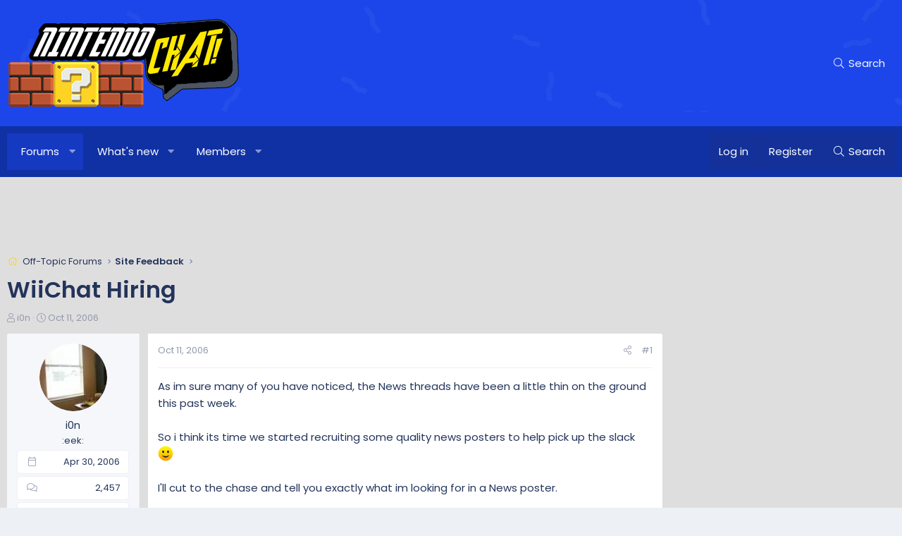

--- FILE ---
content_type: text/html; charset=utf-8
request_url: https://www.google.com/recaptcha/api2/aframe
body_size: 267
content:
<!DOCTYPE HTML><html><head><meta http-equiv="content-type" content="text/html; charset=UTF-8"></head><body><script nonce="Jt7IYxiQMdWlmtLImwVs1g">/** Anti-fraud and anti-abuse applications only. See google.com/recaptcha */ try{var clients={'sodar':'https://pagead2.googlesyndication.com/pagead/sodar?'};window.addEventListener("message",function(a){try{if(a.source===window.parent){var b=JSON.parse(a.data);var c=clients[b['id']];if(c){var d=document.createElement('img');d.src=c+b['params']+'&rc='+(localStorage.getItem("rc::a")?sessionStorage.getItem("rc::b"):"");window.document.body.appendChild(d);sessionStorage.setItem("rc::e",parseInt(sessionStorage.getItem("rc::e")||0)+1);localStorage.setItem("rc::h",'1769306599567');}}}catch(b){}});window.parent.postMessage("_grecaptcha_ready", "*");}catch(b){}</script></body></html>